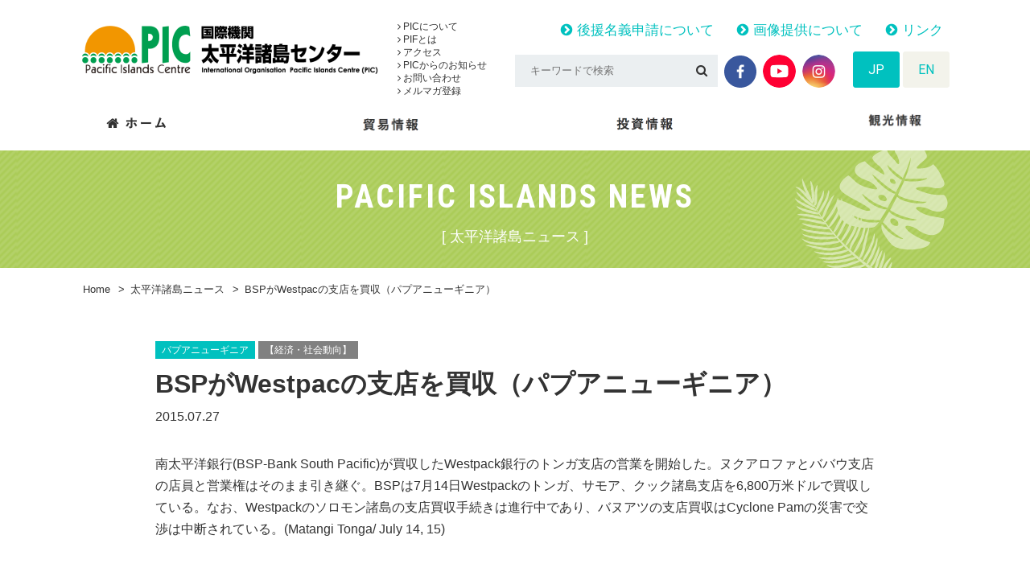

--- FILE ---
content_type: image/svg+xml
request_url: https://pic.or.jp/ja/wp-content/themes/pic-html/dist/assets/images/icon-facebook.svg
body_size: 474
content:
<?xml version="1.0" encoding="UTF-8"?>
<svg width="40px" height="40px" viewBox="0 0 40 40" version="1.1" xmlns="http://www.w3.org/2000/svg" xmlns:xlink="http://www.w3.org/1999/xlink">
    <!-- Generator: Sketch 43.2 (39069) - http://www.bohemiancoding.com/sketch -->
    <title>Page 1</title>
    <desc>Created with Sketch.</desc>
    <defs></defs>
    <g id="Page-1" stroke="none" stroke-width="1" fill="none" fill-rule="evenodd">
        <g>
            <path d="M40,20 C40,31.046 31.046,40 20,40 C8.954,40 0,31.046 0,20 C0,8.954 8.954,0 20,0 C31.046,0 40,8.954 40,20" id="Fill-1" fill="#39579D"></path>
            <path d="M24.49,11.5312 L24.49,14.1832 L22.913,14.1832 C22.337,14.1832 21.949,14.3032 21.748,14.5442 C21.547,14.7852 21.447,15.1472 21.447,15.6292 L21.447,17.5282 L24.39,17.5282 L23.998,20.5012 L21.447,20.5012 L21.447,28.1252 L18.373,28.1252 L18.373,20.5012 L15.812,20.5012 L15.812,17.5282 L18.373,17.5282 L18.373,15.3382 C18.373,14.0922 18.721,13.1262 19.417,12.4402 C20.114,11.7542 21.041,11.4102 22.2,11.4102 C23.184,11.4102 23.948,11.4512 24.49,11.5312" id="Fill-3" fill="#FFFFFF"></path>
        </g>
    </g>
</svg>